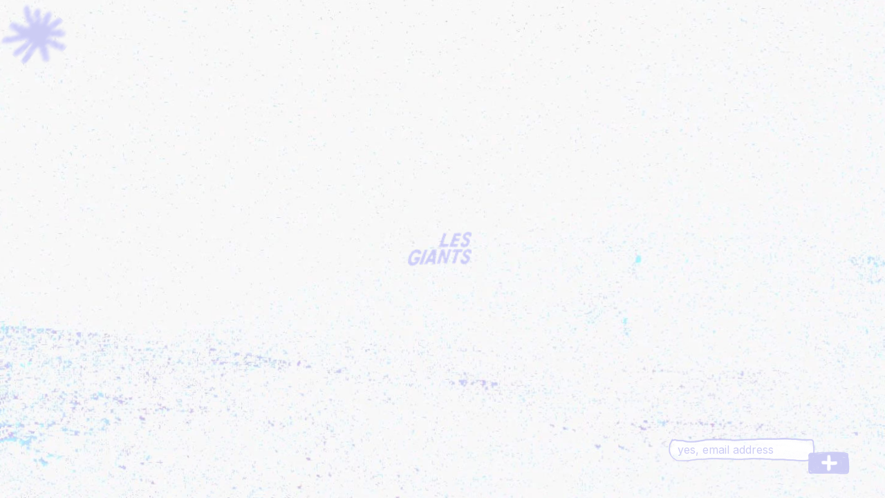

--- FILE ---
content_type: text/html
request_url: https://www.lesgiants.com/
body_size: 750
content:
<!DOCTYPE html>
<html lang="en">
<head>
    <meta charset="utf-8">
    <meta http-equiv="X-UA-Compatible" content="IE=edge">
    <meta name="viewport" content="width=device-width, initial-scale=1">

    <meta property="og:url" content="lesgiants.com">
    <meta property="og:title" content="Les Giants">
    <meta property="og:description" content="Les Giants records label has issued a slow and steady stream of LPs bridging the gap between historical and contemporary artefacts.">
    <meta property="og:image" content="img/fb-og.png">

    <link href="img/favicon.png" rel="icon">

    <title>Les Giants</title>
    <meta name="description" content="Les Giants records label has issued a slow and steady stream of LPs bridging the gap between historical and contemporary artefacts.">

    <!-- Main CSS -->
    <link href="css/main.css" rel="stylesheet">

</head>
<body>

    <section class="main-section main-section-1 position-relative">

        <a class="sole rotating" href="http://records.lesgiants.com/about/">
            <img height="86" width="86" src="img/ast.png" srcset="img/ast.png 1x, img/ast2x.png 2x">
        </a>


        <a href="http://records.lesgiants.com" class="logo"></a>


        <!-- Begin MailChimp Signup Form -->
        <div class="mailchimp-form" id="mc_embed_signup">
            <form action="https://lesgiants.us19.list-manage.com/subscribe/post?u=7b9fdd2e7d29ce8ef9afe874a&amp;id=99f10c4120" method="post" id="mc-embedded-subscribe-form" name="mc-embedded-subscribe-form" class="validate" target="_blank" novalidate>
                <div class="position-relative" id="mc_embed_signup_scroll">

                    <input type="email" value="" name="EMAIL" class="email" id="mce-EMAIL" placeholder="yes, email address" required>
                    <!-- real people should not fill this in and expect good things - do not remove this or risk form bot signups-->
                    <div style="position: absolute; left: -5000px;" aria-hidden="true"><input type="text" name="b_7b9fdd2e7d29ce8ef9afe874a_99f10c4120" tabindex="-1" value=""></div>
                    <div class="clear"><input type="submit" value="" name="subscribe" id="mc-embedded-subscribe" class="button email-button"></div>
                </div>
            </form>
        </div>


    </section>

    <div class="fadeIn">
    <div liquify
         liquify.frequency="0.02"
         liquify.degree="15"
         liquify.amplitude="2" class="background"></div>
    </div>

    <script src="js/liquify.js"></script>
    <script>
    </script>
</body>
</html>

--- FILE ---
content_type: text/css
request_url: https://www.lesgiants.com/css/main.css
body_size: 1491
content:
@import url('https://fonts.googleapis.com/css2?family=Inter:wght@100..900&display=swap');

*,
::after,
::before {
  box-sizing: border-box;
}

html {
  font-family: sans-serif;
  line-height: 1.15;
  -webkit-text-size-adjust: 100%;
  -webkit-tap-highlight-color: transparent;
}

section {
  display: block;
}

body {
  margin: 0;
  font-size: 1rem;
  font-weight: 400;
  line-height: 1.5;
  color: #212529;
  text-align: left;
  background-color: #fff;
}

[tabindex="-1"]:focus:not(:focus-visible) {
  outline: 0 !important;
}

img {
  vertical-align: middle;
  border-style: none;
}

button {
  border-radius: 0;
}


button,
input {
  margin: 0;
  font-family: inherit;
  font-size: inherit;
  line-height: inherit;
}

button,
input {
  overflow: visible;
  color:#111111;
}

button {
  text-transform: none;
}

[type=submit],
button {
  -webkit-appearance: button;
}

[type=submit]:not(:disabled),
button:not(:disabled) {
  cursor: pointer;
}

.position-relative {
  position: relative !important;
}

@media print {

  *,
  ::after,
  ::before {
    text-shadow: none !important;
    box-shadow: none !important;
  }

  a:not(.btn) {
    text-decoration: underline;
  }

  img {
    page-break-inside: avoid;
  }

  body {
    min-width: 992px !important;
  }
}

*:focus,
* {
  outline: none !important;
}

body {
  width: 100%;
  height: 100%;
  font-family: inherit;
  font-size: 16px;
  color: #2F3640;
  background: #ffffff;
  letter-spacing: 0.5px;
}

.logo {
  display: block;
  height: 50px;
  width: 100px;
  background: url("../img/logo.png") no-repeat;
  background-size: contain;
  position: absolute;
  top: calc(50% - 25px);
  left: calc(50% - 50px);
  z-index: 2;
}

@media only screen and (-webkit-min-device-pixel-ratio: 2),
only screen and (min-resolution: 192dpi) {
  .logo {
    background: url("../img/logoX2.png") no-repeat;
    background-size: contain;
  }
}


.main-section {
  position: relative;
  height: 100vh;
  width: 100%;
}

@media (max-width: 767px) {
  section {
    padding: 0;
  }
}

.mob {
  display: none;
}

@media (max-width: 575.98px) {
  .mob {
    display: inline-block;
  }

  .main-section {
    height: auto;
  }
}

a {
  color: #CCCCF4;
}

a,
a:hover,
a:active,
a:focus,
a:visited,
.a {
  color: #CCCCF4;
  cursor: pointer;
  text-decoration: none;
}

.font-s {
  font-family: "Inter", sans-serif;
}

.button,
.second-button,
a.second-button {
  display: inline-block;
  width: auto;
  cursor: pointer;
  padding: 5px 15px;
  border: 0;
  border-radius: 0px;
  background: #CCCCF4;
  font-family: "Inter", sans-serif;
  font-size: 16px;
  font-weight: 400;
  letter-spacing: 1px;
  text-transform: none;
  text-decoration: none;
  text-align: center;
  color: #111111;
  -webkit-transition: all 0.2s ease-in-out;
  -moz-transition: all 0.2s ease-in-out;
  -o-transition: all 0.2s ease-in-out;
  transition: all 0.2s ease-in-out;
}

.button:hover,
.second-button:hover,
a.second-button:hover {
  color: #111111;
  text-decoration: none;
}

.button:active,
.second-button:active,
a.second-button:active {
  -webkit-transform: scale(0.99);
  -moz-transform: scale(0.99);
  -o-transform: scale(0.99);
  transform: scale(0.99);
}

input.email-button {
  position: absolute;
  right: -50px;
  bottom: -20px;
  height: 41px;
  width: 64px;
  font-family: "Inter", sans-serif;
  font-size: 18px;
  background: url("../img/tasto-newsletter.png") no-repeat center center transparent;
  background-size: contain;
  border: 0;
}

.second-button,
a.second-button {
  background: transparent;
  color: #CCCCF4;
  border: 1px solid #CCCCF4;
}

.second-button:hover,
.second-button:focus,
a.second-button:hover,
a.second-button:focus {
  color: #CCCCF4;
}

@media (max-width: 768px) {

  .button,
  .second-button,
  a.second-button {
    padding: 7px 15px;
  }
}

input {
  display: block;
  width: 100%;
  border-radius: 0px;
  color: #CCCCF4;
  border: 0;
  padding: 5px;
  background-color: transparent;
  -webkit-transition: all 0.2s ease-in-out;
  -moz-transition: all 0.2s ease-in-out;
  -o-transition: all 0.2s ease-in-out;
  transition: all 0.2s ease-in-out;
  font-family: "Inter", serif;
  box-shadow: none !important;
  -webkit-appearance: none;
}

input.email {
  width: 215px;
  height: 40px;
  padding-left: 15px;
  font-size: 16px;
  font-family: "Inter", sans-serif;
  background: url("../img/email-input.png") no-repeat center center transparent;
  background-size: contain;
}


.mailchimp-form {
  position: absolute;
  bottom: 50px;
  right: 100px;
  z-index: 2;
}


a:hover, .button:hover {
  cursor: url("../img/hand.png"), pointer;
}

a.second-button.pod-button {
  position: absolute;
  top: 80px;
  right: 30%;
  padding: 5px 20px;
  font-family: 'Inter', sans-serif;
  font-size: 16px;
  z-index: 1;
  padding-top: 7px;
  border-radius: 0;
  transition: all .6s ease-in-out;
  background-color: #ffffff;
}

a.second-button.pod-button:hover {
  border-radius: 100%;
}

a.sole{
  position: absolute;
  left: 10px;
  top: 10px;
  transition: none;
  z-index: 1;
}

@-webkit-keyframes rotating /* Safari and Chrome */ {
  from {
    -webkit-transform: rotate(0deg);
    -o-transform: rotate(0deg);
    transform: rotate(0deg);
  }
  to {
    -webkit-transform: rotate(360deg);
    -o-transform: rotate(360deg);
    transform: rotate(360deg);
  }
}
@keyframes rotating {
  from {
    -ms-transform: rotate(0deg);
    -moz-transform: rotate(0deg);
    -webkit-transform: rotate(0deg);
    -o-transform: rotate(0deg);
    transform: rotate(0deg);
  }
  to {
    -ms-transform: rotate(360deg);
    -moz-transform: rotate(360deg);
    -webkit-transform: rotate(360deg);
    -o-transform: rotate(360deg);
    transform: rotate(360deg);
  }
}
.rotating {
  -webkit-animation: rotating 14s linear infinite;
  -moz-animation: rotating 14s linear infinite;
  -ms-animation: rotating 14s linear infinite;
  -o-animation: rotating 14s linear infinite;
  animation: rotating 14s linear infinite;
}

a.contact-link:hover {
  -webkit-transform: rotate(90deg) scale(1.2);
  -moz-transform: rotate(90deg) scale(1.2);
  -ms-transform: rotate(90deg) scale(1.2);
  -o-transform: rotate(90deg) scale(1.2);
  transform: rotate(90deg) scale(1.2);
}

a.sole~*, a.logo~* {
  transition: all 0.2s ease-in-out;
}

 a.sole:hover~*, a.logo:hover~* {
  filter: blur(10px);
}

@media (max-width: 575.98px) {

  .logo {
    position: fixed;
  }

  .mailchimp-form {
    position: fixed;
    left: calc(50% - 118px);
    top: 57%;
  }


  a.sole{
    position: fixed;
    top: 0px;
    right: 0px;
    left: auto;
  }
}

input::placeholder {
  color: #CCCCF4;
}

.background {
  position: fixed;
  width: 100%;
  height: 100%;
  left: 0;
  top: 0;
  right: 0;
  bottom: 0;
  background: url("../img/les-home.jpg") no-repeat bottom center;
  background-size: cover;
}

.fadeIn {
  animation: opacity ease 7s;
}

@keyframes opacity {
  0% {
    opacity: 0;
  }
  100% {
    opacity: 1;
  }
}

--- FILE ---
content_type: text/css
request_url: https://www.lesgiants.com/css/main.css
body_size: 1461
content:
@import url('https://fonts.googleapis.com/css2?family=Inter:wght@100..900&display=swap');

*,
::after,
::before {
  box-sizing: border-box;
}

html {
  font-family: sans-serif;
  line-height: 1.15;
  -webkit-text-size-adjust: 100%;
  -webkit-tap-highlight-color: transparent;
}

section {
  display: block;
}

body {
  margin: 0;
  font-size: 1rem;
  font-weight: 400;
  line-height: 1.5;
  color: #212529;
  text-align: left;
  background-color: #fff;
}

[tabindex="-1"]:focus:not(:focus-visible) {
  outline: 0 !important;
}

img {
  vertical-align: middle;
  border-style: none;
}

button {
  border-radius: 0;
}


button,
input {
  margin: 0;
  font-family: inherit;
  font-size: inherit;
  line-height: inherit;
}

button,
input {
  overflow: visible;
  color:#111111;
}

button {
  text-transform: none;
}

[type=submit],
button {
  -webkit-appearance: button;
}

[type=submit]:not(:disabled),
button:not(:disabled) {
  cursor: pointer;
}

.position-relative {
  position: relative !important;
}

@media print {

  *,
  ::after,
  ::before {
    text-shadow: none !important;
    box-shadow: none !important;
  }

  a:not(.btn) {
    text-decoration: underline;
  }

  img {
    page-break-inside: avoid;
  }

  body {
    min-width: 992px !important;
  }
}

*:focus,
* {
  outline: none !important;
}

body {
  width: 100%;
  height: 100%;
  font-family: inherit;
  font-size: 16px;
  color: #2F3640;
  background: #ffffff;
  letter-spacing: 0.5px;
}

.logo {
  display: block;
  height: 50px;
  width: 100px;
  background: url("../img/logo.png") no-repeat;
  background-size: contain;
  position: absolute;
  top: calc(50% - 25px);
  left: calc(50% - 50px);
  z-index: 2;
}

@media only screen and (-webkit-min-device-pixel-ratio: 2),
only screen and (min-resolution: 192dpi) {
  .logo {
    background: url("../img/logoX2.png") no-repeat;
    background-size: contain;
  }
}


.main-section {
  position: relative;
  height: 100vh;
  width: 100%;
}

@media (max-width: 767px) {
  section {
    padding: 0;
  }
}

.mob {
  display: none;
}

@media (max-width: 575.98px) {
  .mob {
    display: inline-block;
  }

  .main-section {
    height: auto;
  }
}

a {
  color: #CCCCF4;
}

a,
a:hover,
a:active,
a:focus,
a:visited,
.a {
  color: #CCCCF4;
  cursor: pointer;
  text-decoration: none;
}

.font-s {
  font-family: "Inter", sans-serif;
}

.button,
.second-button,
a.second-button {
  display: inline-block;
  width: auto;
  cursor: pointer;
  padding: 5px 15px;
  border: 0;
  border-radius: 0px;
  background: #CCCCF4;
  font-family: "Inter", sans-serif;
  font-size: 16px;
  font-weight: 400;
  letter-spacing: 1px;
  text-transform: none;
  text-decoration: none;
  text-align: center;
  color: #111111;
  -webkit-transition: all 0.2s ease-in-out;
  -moz-transition: all 0.2s ease-in-out;
  -o-transition: all 0.2s ease-in-out;
  transition: all 0.2s ease-in-out;
}

.button:hover,
.second-button:hover,
a.second-button:hover {
  color: #111111;
  text-decoration: none;
}

.button:active,
.second-button:active,
a.second-button:active {
  -webkit-transform: scale(0.99);
  -moz-transform: scale(0.99);
  -o-transform: scale(0.99);
  transform: scale(0.99);
}

input.email-button {
  position: absolute;
  right: -50px;
  bottom: -20px;
  height: 41px;
  width: 64px;
  font-family: "Inter", sans-serif;
  font-size: 18px;
  background: url("../img/tasto-newsletter.png") no-repeat center center transparent;
  background-size: contain;
  border: 0;
}

.second-button,
a.second-button {
  background: transparent;
  color: #CCCCF4;
  border: 1px solid #CCCCF4;
}

.second-button:hover,
.second-button:focus,
a.second-button:hover,
a.second-button:focus {
  color: #CCCCF4;
}

@media (max-width: 768px) {

  .button,
  .second-button,
  a.second-button {
    padding: 7px 15px;
  }
}

input {
  display: block;
  width: 100%;
  border-radius: 0px;
  color: #CCCCF4;
  border: 0;
  padding: 5px;
  background-color: transparent;
  -webkit-transition: all 0.2s ease-in-out;
  -moz-transition: all 0.2s ease-in-out;
  -o-transition: all 0.2s ease-in-out;
  transition: all 0.2s ease-in-out;
  font-family: "Inter", serif;
  box-shadow: none !important;
  -webkit-appearance: none;
}

input.email {
  width: 215px;
  height: 40px;
  padding-left: 15px;
  font-size: 16px;
  font-family: "Inter", sans-serif;
  background: url("../img/email-input.png") no-repeat center center transparent;
  background-size: contain;
}


.mailchimp-form {
  position: absolute;
  bottom: 50px;
  right: 100px;
  z-index: 2;
}


a:hover, .button:hover {
  cursor: url("../img/hand.png"), pointer;
}

a.second-button.pod-button {
  position: absolute;
  top: 80px;
  right: 30%;
  padding: 5px 20px;
  font-family: 'Inter', sans-serif;
  font-size: 16px;
  z-index: 1;
  padding-top: 7px;
  border-radius: 0;
  transition: all .6s ease-in-out;
  background-color: #ffffff;
}

a.second-button.pod-button:hover {
  border-radius: 100%;
}

a.sole{
  position: absolute;
  left: 10px;
  top: 10px;
  transition: none;
  z-index: 1;
}

@-webkit-keyframes rotating /* Safari and Chrome */ {
  from {
    -webkit-transform: rotate(0deg);
    -o-transform: rotate(0deg);
    transform: rotate(0deg);
  }
  to {
    -webkit-transform: rotate(360deg);
    -o-transform: rotate(360deg);
    transform: rotate(360deg);
  }
}
@keyframes rotating {
  from {
    -ms-transform: rotate(0deg);
    -moz-transform: rotate(0deg);
    -webkit-transform: rotate(0deg);
    -o-transform: rotate(0deg);
    transform: rotate(0deg);
  }
  to {
    -ms-transform: rotate(360deg);
    -moz-transform: rotate(360deg);
    -webkit-transform: rotate(360deg);
    -o-transform: rotate(360deg);
    transform: rotate(360deg);
  }
}
.rotating {
  -webkit-animation: rotating 14s linear infinite;
  -moz-animation: rotating 14s linear infinite;
  -ms-animation: rotating 14s linear infinite;
  -o-animation: rotating 14s linear infinite;
  animation: rotating 14s linear infinite;
}

a.contact-link:hover {
  -webkit-transform: rotate(90deg) scale(1.2);
  -moz-transform: rotate(90deg) scale(1.2);
  -ms-transform: rotate(90deg) scale(1.2);
  -o-transform: rotate(90deg) scale(1.2);
  transform: rotate(90deg) scale(1.2);
}

a.sole~*, a.logo~* {
  transition: all 0.2s ease-in-out;
}

 a.sole:hover~*, a.logo:hover~* {
  filter: blur(10px);
}

@media (max-width: 575.98px) {

  .logo {
    position: fixed;
  }

  .mailchimp-form {
    position: fixed;
    left: calc(50% - 118px);
    top: 57%;
  }


  a.sole{
    position: fixed;
    top: 0px;
    right: 0px;
    left: auto;
  }
}

input::placeholder {
  color: #CCCCF4;
}

.background {
  position: fixed;
  width: 100%;
  height: 100%;
  left: 0;
  top: 0;
  right: 0;
  bottom: 0;
  background: url("../img/les-home.jpg") no-repeat bottom center;
  background-size: cover;
}

.fadeIn {
  animation: opacity ease 7s;
}

@keyframes opacity {
  0% {
    opacity: 0;
  }
  100% {
    opacity: 1;
  }
}